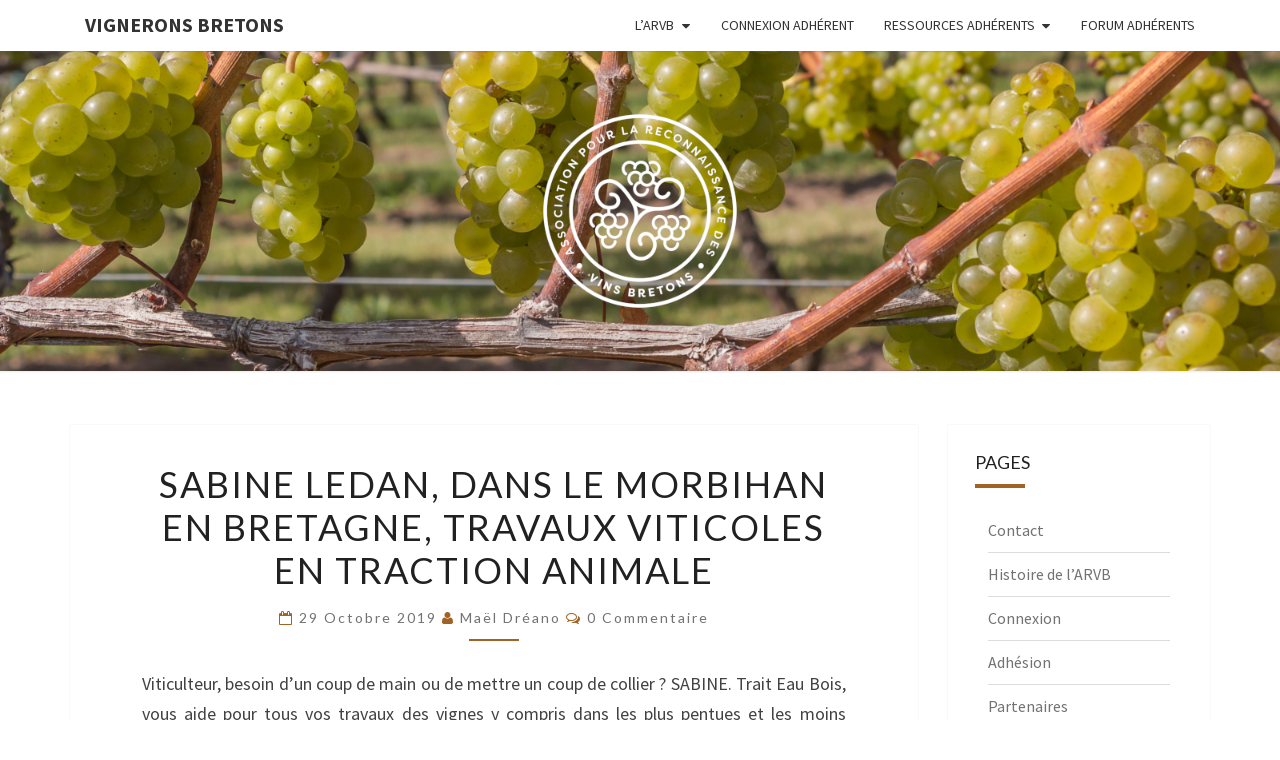

--- FILE ---
content_type: text/html; charset=UTF-8
request_url: https://vigneronsbretons.bzh/2019/10/29/sabine-ledan-dans-le-morbihan-en-bretagne-travaux-viticoles-en-traction-animale/
body_size: 14180
content:

<!DOCTYPE html>

<!--[if IE 8]>
<html id="ie8" lang="fr-FR">
<![endif]-->
<!--[if !(IE 8) ]><!-->
<html lang="fr-FR">
<!--<![endif]-->
<head>
<meta charset="UTF-8" />
<meta name="viewport" content="width=device-width" />
<link rel="profile" href="http://gmpg.org/xfn/11" />
<link rel="pingback" href="https://vigneronsbretons.bzh/xmlrpc.php" />
<title>Sabine LEDAN, dans le MORBIHAN en BRETAGNE, Travaux viticoles en traction animale &#8211; Vignerons Bretons</title>
<meta name='robots' content='max-image-preview:large' />
<link rel='dns-prefetch' href='//fonts.googleapis.com' />
<link rel="alternate" type="application/rss+xml" title="Vignerons Bretons &raquo; Flux" href="https://vigneronsbretons.bzh/feed/" />
<link rel="alternate" type="application/rss+xml" title="Vignerons Bretons &raquo; Flux des commentaires" href="https://vigneronsbretons.bzh/comments/feed/" />
<link rel="alternate" type="application/rss+xml" title="Vignerons Bretons &raquo; Sabine LEDAN, dans le MORBIHAN en BRETAGNE, Travaux viticoles en traction animale Flux des commentaires" href="https://vigneronsbretons.bzh/2019/10/29/sabine-ledan-dans-le-morbihan-en-bretagne-travaux-viticoles-en-traction-animale/feed/" />
<link rel="alternate" title="oEmbed (JSON)" type="application/json+oembed" href="https://vigneronsbretons.bzh/wp-json/oembed/1.0/embed?url=https%3A%2F%2Fvigneronsbretons.bzh%2F2019%2F10%2F29%2Fsabine-ledan-dans-le-morbihan-en-bretagne-travaux-viticoles-en-traction-animale%2F" />
<link rel="alternate" title="oEmbed (XML)" type="text/xml+oembed" href="https://vigneronsbretons.bzh/wp-json/oembed/1.0/embed?url=https%3A%2F%2Fvigneronsbretons.bzh%2F2019%2F10%2F29%2Fsabine-ledan-dans-le-morbihan-en-bretagne-travaux-viticoles-en-traction-animale%2F&#038;format=xml" />
<style id='wp-img-auto-sizes-contain-inline-css' type='text/css'>
img:is([sizes=auto i],[sizes^="auto," i]){contain-intrinsic-size:3000px 1500px}
/*# sourceURL=wp-img-auto-sizes-contain-inline-css */
</style>
<style id='wp-emoji-styles-inline-css' type='text/css'>

	img.wp-smiley, img.emoji {
		display: inline !important;
		border: none !important;
		box-shadow: none !important;
		height: 1em !important;
		width: 1em !important;
		margin: 0 0.07em !important;
		vertical-align: -0.1em !important;
		background: none !important;
		padding: 0 !important;
	}
/*# sourceURL=wp-emoji-styles-inline-css */
</style>
<link rel='stylesheet' id='wp-block-library-css' href='https://vigneronsbretons.bzh/wp-includes/css/dist/block-library/style.min.css?ver=6.9' type='text/css' media='all' />
<style id='wp-block-image-inline-css' type='text/css'>
.wp-block-image>a,.wp-block-image>figure>a{display:inline-block}.wp-block-image img{box-sizing:border-box;height:auto;max-width:100%;vertical-align:bottom}@media not (prefers-reduced-motion){.wp-block-image img.hide{visibility:hidden}.wp-block-image img.show{animation:show-content-image .4s}}.wp-block-image[style*=border-radius] img,.wp-block-image[style*=border-radius]>a{border-radius:inherit}.wp-block-image.has-custom-border img{box-sizing:border-box}.wp-block-image.aligncenter{text-align:center}.wp-block-image.alignfull>a,.wp-block-image.alignwide>a{width:100%}.wp-block-image.alignfull img,.wp-block-image.alignwide img{height:auto;width:100%}.wp-block-image .aligncenter,.wp-block-image .alignleft,.wp-block-image .alignright,.wp-block-image.aligncenter,.wp-block-image.alignleft,.wp-block-image.alignright{display:table}.wp-block-image .aligncenter>figcaption,.wp-block-image .alignleft>figcaption,.wp-block-image .alignright>figcaption,.wp-block-image.aligncenter>figcaption,.wp-block-image.alignleft>figcaption,.wp-block-image.alignright>figcaption{caption-side:bottom;display:table-caption}.wp-block-image .alignleft{float:left;margin:.5em 1em .5em 0}.wp-block-image .alignright{float:right;margin:.5em 0 .5em 1em}.wp-block-image .aligncenter{margin-left:auto;margin-right:auto}.wp-block-image :where(figcaption){margin-bottom:1em;margin-top:.5em}.wp-block-image.is-style-circle-mask img{border-radius:9999px}@supports ((-webkit-mask-image:none) or (mask-image:none)) or (-webkit-mask-image:none){.wp-block-image.is-style-circle-mask img{border-radius:0;-webkit-mask-image:url('data:image/svg+xml;utf8,<svg viewBox="0 0 100 100" xmlns="http://www.w3.org/2000/svg"><circle cx="50" cy="50" r="50"/></svg>');mask-image:url('data:image/svg+xml;utf8,<svg viewBox="0 0 100 100" xmlns="http://www.w3.org/2000/svg"><circle cx="50" cy="50" r="50"/></svg>');mask-mode:alpha;-webkit-mask-position:center;mask-position:center;-webkit-mask-repeat:no-repeat;mask-repeat:no-repeat;-webkit-mask-size:contain;mask-size:contain}}:root :where(.wp-block-image.is-style-rounded img,.wp-block-image .is-style-rounded img){border-radius:9999px}.wp-block-image figure{margin:0}.wp-lightbox-container{display:flex;flex-direction:column;position:relative}.wp-lightbox-container img{cursor:zoom-in}.wp-lightbox-container img:hover+button{opacity:1}.wp-lightbox-container button{align-items:center;backdrop-filter:blur(16px) saturate(180%);background-color:#5a5a5a40;border:none;border-radius:4px;cursor:zoom-in;display:flex;height:20px;justify-content:center;opacity:0;padding:0;position:absolute;right:16px;text-align:center;top:16px;width:20px;z-index:100}@media not (prefers-reduced-motion){.wp-lightbox-container button{transition:opacity .2s ease}}.wp-lightbox-container button:focus-visible{outline:3px auto #5a5a5a40;outline:3px auto -webkit-focus-ring-color;outline-offset:3px}.wp-lightbox-container button:hover{cursor:pointer;opacity:1}.wp-lightbox-container button:focus{opacity:1}.wp-lightbox-container button:focus,.wp-lightbox-container button:hover,.wp-lightbox-container button:not(:hover):not(:active):not(.has-background){background-color:#5a5a5a40;border:none}.wp-lightbox-overlay{box-sizing:border-box;cursor:zoom-out;height:100vh;left:0;overflow:hidden;position:fixed;top:0;visibility:hidden;width:100%;z-index:100000}.wp-lightbox-overlay .close-button{align-items:center;cursor:pointer;display:flex;justify-content:center;min-height:40px;min-width:40px;padding:0;position:absolute;right:calc(env(safe-area-inset-right) + 16px);top:calc(env(safe-area-inset-top) + 16px);z-index:5000000}.wp-lightbox-overlay .close-button:focus,.wp-lightbox-overlay .close-button:hover,.wp-lightbox-overlay .close-button:not(:hover):not(:active):not(.has-background){background:none;border:none}.wp-lightbox-overlay .lightbox-image-container{height:var(--wp--lightbox-container-height);left:50%;overflow:hidden;position:absolute;top:50%;transform:translate(-50%,-50%);transform-origin:top left;width:var(--wp--lightbox-container-width);z-index:9999999999}.wp-lightbox-overlay .wp-block-image{align-items:center;box-sizing:border-box;display:flex;height:100%;justify-content:center;margin:0;position:relative;transform-origin:0 0;width:100%;z-index:3000000}.wp-lightbox-overlay .wp-block-image img{height:var(--wp--lightbox-image-height);min-height:var(--wp--lightbox-image-height);min-width:var(--wp--lightbox-image-width);width:var(--wp--lightbox-image-width)}.wp-lightbox-overlay .wp-block-image figcaption{display:none}.wp-lightbox-overlay button{background:none;border:none}.wp-lightbox-overlay .scrim{background-color:#fff;height:100%;opacity:.9;position:absolute;width:100%;z-index:2000000}.wp-lightbox-overlay.active{visibility:visible}@media not (prefers-reduced-motion){.wp-lightbox-overlay.active{animation:turn-on-visibility .25s both}.wp-lightbox-overlay.active img{animation:turn-on-visibility .35s both}.wp-lightbox-overlay.show-closing-animation:not(.active){animation:turn-off-visibility .35s both}.wp-lightbox-overlay.show-closing-animation:not(.active) img{animation:turn-off-visibility .25s both}.wp-lightbox-overlay.zoom.active{animation:none;opacity:1;visibility:visible}.wp-lightbox-overlay.zoom.active .lightbox-image-container{animation:lightbox-zoom-in .4s}.wp-lightbox-overlay.zoom.active .lightbox-image-container img{animation:none}.wp-lightbox-overlay.zoom.active .scrim{animation:turn-on-visibility .4s forwards}.wp-lightbox-overlay.zoom.show-closing-animation:not(.active){animation:none}.wp-lightbox-overlay.zoom.show-closing-animation:not(.active) .lightbox-image-container{animation:lightbox-zoom-out .4s}.wp-lightbox-overlay.zoom.show-closing-animation:not(.active) .lightbox-image-container img{animation:none}.wp-lightbox-overlay.zoom.show-closing-animation:not(.active) .scrim{animation:turn-off-visibility .4s forwards}}@keyframes show-content-image{0%{visibility:hidden}99%{visibility:hidden}to{visibility:visible}}@keyframes turn-on-visibility{0%{opacity:0}to{opacity:1}}@keyframes turn-off-visibility{0%{opacity:1;visibility:visible}99%{opacity:0;visibility:visible}to{opacity:0;visibility:hidden}}@keyframes lightbox-zoom-in{0%{transform:translate(calc((-100vw + var(--wp--lightbox-scrollbar-width))/2 + var(--wp--lightbox-initial-left-position)),calc(-50vh + var(--wp--lightbox-initial-top-position))) scale(var(--wp--lightbox-scale))}to{transform:translate(-50%,-50%) scale(1)}}@keyframes lightbox-zoom-out{0%{transform:translate(-50%,-50%) scale(1);visibility:visible}99%{visibility:visible}to{transform:translate(calc((-100vw + var(--wp--lightbox-scrollbar-width))/2 + var(--wp--lightbox-initial-left-position)),calc(-50vh + var(--wp--lightbox-initial-top-position))) scale(var(--wp--lightbox-scale));visibility:hidden}}
/*# sourceURL=https://vigneronsbretons.bzh/wp-includes/blocks/image/style.min.css */
</style>
<style id='wp-block-paragraph-inline-css' type='text/css'>
.is-small-text{font-size:.875em}.is-regular-text{font-size:1em}.is-large-text{font-size:2.25em}.is-larger-text{font-size:3em}.has-drop-cap:not(:focus):first-letter{float:left;font-size:8.4em;font-style:normal;font-weight:100;line-height:.68;margin:.05em .1em 0 0;text-transform:uppercase}body.rtl .has-drop-cap:not(:focus):first-letter{float:none;margin-left:.1em}p.has-drop-cap.has-background{overflow:hidden}:root :where(p.has-background){padding:1.25em 2.375em}:where(p.has-text-color:not(.has-link-color)) a{color:inherit}p.has-text-align-left[style*="writing-mode:vertical-lr"],p.has-text-align-right[style*="writing-mode:vertical-rl"]{rotate:180deg}
/*# sourceURL=https://vigneronsbretons.bzh/wp-includes/blocks/paragraph/style.min.css */
</style>
<style id='global-styles-inline-css' type='text/css'>
:root{--wp--preset--aspect-ratio--square: 1;--wp--preset--aspect-ratio--4-3: 4/3;--wp--preset--aspect-ratio--3-4: 3/4;--wp--preset--aspect-ratio--3-2: 3/2;--wp--preset--aspect-ratio--2-3: 2/3;--wp--preset--aspect-ratio--16-9: 16/9;--wp--preset--aspect-ratio--9-16: 9/16;--wp--preset--color--black: #000000;--wp--preset--color--cyan-bluish-gray: #abb8c3;--wp--preset--color--white: #ffffff;--wp--preset--color--pale-pink: #f78da7;--wp--preset--color--vivid-red: #cf2e2e;--wp--preset--color--luminous-vivid-orange: #ff6900;--wp--preset--color--luminous-vivid-amber: #fcb900;--wp--preset--color--light-green-cyan: #7bdcb5;--wp--preset--color--vivid-green-cyan: #00d084;--wp--preset--color--pale-cyan-blue: #8ed1fc;--wp--preset--color--vivid-cyan-blue: #0693e3;--wp--preset--color--vivid-purple: #9b51e0;--wp--preset--gradient--vivid-cyan-blue-to-vivid-purple: linear-gradient(135deg,rgb(6,147,227) 0%,rgb(155,81,224) 100%);--wp--preset--gradient--light-green-cyan-to-vivid-green-cyan: linear-gradient(135deg,rgb(122,220,180) 0%,rgb(0,208,130) 100%);--wp--preset--gradient--luminous-vivid-amber-to-luminous-vivid-orange: linear-gradient(135deg,rgb(252,185,0) 0%,rgb(255,105,0) 100%);--wp--preset--gradient--luminous-vivid-orange-to-vivid-red: linear-gradient(135deg,rgb(255,105,0) 0%,rgb(207,46,46) 100%);--wp--preset--gradient--very-light-gray-to-cyan-bluish-gray: linear-gradient(135deg,rgb(238,238,238) 0%,rgb(169,184,195) 100%);--wp--preset--gradient--cool-to-warm-spectrum: linear-gradient(135deg,rgb(74,234,220) 0%,rgb(151,120,209) 20%,rgb(207,42,186) 40%,rgb(238,44,130) 60%,rgb(251,105,98) 80%,rgb(254,248,76) 100%);--wp--preset--gradient--blush-light-purple: linear-gradient(135deg,rgb(255,206,236) 0%,rgb(152,150,240) 100%);--wp--preset--gradient--blush-bordeaux: linear-gradient(135deg,rgb(254,205,165) 0%,rgb(254,45,45) 50%,rgb(107,0,62) 100%);--wp--preset--gradient--luminous-dusk: linear-gradient(135deg,rgb(255,203,112) 0%,rgb(199,81,192) 50%,rgb(65,88,208) 100%);--wp--preset--gradient--pale-ocean: linear-gradient(135deg,rgb(255,245,203) 0%,rgb(182,227,212) 50%,rgb(51,167,181) 100%);--wp--preset--gradient--electric-grass: linear-gradient(135deg,rgb(202,248,128) 0%,rgb(113,206,126) 100%);--wp--preset--gradient--midnight: linear-gradient(135deg,rgb(2,3,129) 0%,rgb(40,116,252) 100%);--wp--preset--font-size--small: 13px;--wp--preset--font-size--medium: 20px;--wp--preset--font-size--large: 36px;--wp--preset--font-size--x-large: 42px;--wp--preset--spacing--20: 0.44rem;--wp--preset--spacing--30: 0.67rem;--wp--preset--spacing--40: 1rem;--wp--preset--spacing--50: 1.5rem;--wp--preset--spacing--60: 2.25rem;--wp--preset--spacing--70: 3.38rem;--wp--preset--spacing--80: 5.06rem;--wp--preset--shadow--natural: 6px 6px 9px rgba(0, 0, 0, 0.2);--wp--preset--shadow--deep: 12px 12px 50px rgba(0, 0, 0, 0.4);--wp--preset--shadow--sharp: 6px 6px 0px rgba(0, 0, 0, 0.2);--wp--preset--shadow--outlined: 6px 6px 0px -3px rgb(255, 255, 255), 6px 6px rgb(0, 0, 0);--wp--preset--shadow--crisp: 6px 6px 0px rgb(0, 0, 0);}:where(.is-layout-flex){gap: 0.5em;}:where(.is-layout-grid){gap: 0.5em;}body .is-layout-flex{display: flex;}.is-layout-flex{flex-wrap: wrap;align-items: center;}.is-layout-flex > :is(*, div){margin: 0;}body .is-layout-grid{display: grid;}.is-layout-grid > :is(*, div){margin: 0;}:where(.wp-block-columns.is-layout-flex){gap: 2em;}:where(.wp-block-columns.is-layout-grid){gap: 2em;}:where(.wp-block-post-template.is-layout-flex){gap: 1.25em;}:where(.wp-block-post-template.is-layout-grid){gap: 1.25em;}.has-black-color{color: var(--wp--preset--color--black) !important;}.has-cyan-bluish-gray-color{color: var(--wp--preset--color--cyan-bluish-gray) !important;}.has-white-color{color: var(--wp--preset--color--white) !important;}.has-pale-pink-color{color: var(--wp--preset--color--pale-pink) !important;}.has-vivid-red-color{color: var(--wp--preset--color--vivid-red) !important;}.has-luminous-vivid-orange-color{color: var(--wp--preset--color--luminous-vivid-orange) !important;}.has-luminous-vivid-amber-color{color: var(--wp--preset--color--luminous-vivid-amber) !important;}.has-light-green-cyan-color{color: var(--wp--preset--color--light-green-cyan) !important;}.has-vivid-green-cyan-color{color: var(--wp--preset--color--vivid-green-cyan) !important;}.has-pale-cyan-blue-color{color: var(--wp--preset--color--pale-cyan-blue) !important;}.has-vivid-cyan-blue-color{color: var(--wp--preset--color--vivid-cyan-blue) !important;}.has-vivid-purple-color{color: var(--wp--preset--color--vivid-purple) !important;}.has-black-background-color{background-color: var(--wp--preset--color--black) !important;}.has-cyan-bluish-gray-background-color{background-color: var(--wp--preset--color--cyan-bluish-gray) !important;}.has-white-background-color{background-color: var(--wp--preset--color--white) !important;}.has-pale-pink-background-color{background-color: var(--wp--preset--color--pale-pink) !important;}.has-vivid-red-background-color{background-color: var(--wp--preset--color--vivid-red) !important;}.has-luminous-vivid-orange-background-color{background-color: var(--wp--preset--color--luminous-vivid-orange) !important;}.has-luminous-vivid-amber-background-color{background-color: var(--wp--preset--color--luminous-vivid-amber) !important;}.has-light-green-cyan-background-color{background-color: var(--wp--preset--color--light-green-cyan) !important;}.has-vivid-green-cyan-background-color{background-color: var(--wp--preset--color--vivid-green-cyan) !important;}.has-pale-cyan-blue-background-color{background-color: var(--wp--preset--color--pale-cyan-blue) !important;}.has-vivid-cyan-blue-background-color{background-color: var(--wp--preset--color--vivid-cyan-blue) !important;}.has-vivid-purple-background-color{background-color: var(--wp--preset--color--vivid-purple) !important;}.has-black-border-color{border-color: var(--wp--preset--color--black) !important;}.has-cyan-bluish-gray-border-color{border-color: var(--wp--preset--color--cyan-bluish-gray) !important;}.has-white-border-color{border-color: var(--wp--preset--color--white) !important;}.has-pale-pink-border-color{border-color: var(--wp--preset--color--pale-pink) !important;}.has-vivid-red-border-color{border-color: var(--wp--preset--color--vivid-red) !important;}.has-luminous-vivid-orange-border-color{border-color: var(--wp--preset--color--luminous-vivid-orange) !important;}.has-luminous-vivid-amber-border-color{border-color: var(--wp--preset--color--luminous-vivid-amber) !important;}.has-light-green-cyan-border-color{border-color: var(--wp--preset--color--light-green-cyan) !important;}.has-vivid-green-cyan-border-color{border-color: var(--wp--preset--color--vivid-green-cyan) !important;}.has-pale-cyan-blue-border-color{border-color: var(--wp--preset--color--pale-cyan-blue) !important;}.has-vivid-cyan-blue-border-color{border-color: var(--wp--preset--color--vivid-cyan-blue) !important;}.has-vivid-purple-border-color{border-color: var(--wp--preset--color--vivid-purple) !important;}.has-vivid-cyan-blue-to-vivid-purple-gradient-background{background: var(--wp--preset--gradient--vivid-cyan-blue-to-vivid-purple) !important;}.has-light-green-cyan-to-vivid-green-cyan-gradient-background{background: var(--wp--preset--gradient--light-green-cyan-to-vivid-green-cyan) !important;}.has-luminous-vivid-amber-to-luminous-vivid-orange-gradient-background{background: var(--wp--preset--gradient--luminous-vivid-amber-to-luminous-vivid-orange) !important;}.has-luminous-vivid-orange-to-vivid-red-gradient-background{background: var(--wp--preset--gradient--luminous-vivid-orange-to-vivid-red) !important;}.has-very-light-gray-to-cyan-bluish-gray-gradient-background{background: var(--wp--preset--gradient--very-light-gray-to-cyan-bluish-gray) !important;}.has-cool-to-warm-spectrum-gradient-background{background: var(--wp--preset--gradient--cool-to-warm-spectrum) !important;}.has-blush-light-purple-gradient-background{background: var(--wp--preset--gradient--blush-light-purple) !important;}.has-blush-bordeaux-gradient-background{background: var(--wp--preset--gradient--blush-bordeaux) !important;}.has-luminous-dusk-gradient-background{background: var(--wp--preset--gradient--luminous-dusk) !important;}.has-pale-ocean-gradient-background{background: var(--wp--preset--gradient--pale-ocean) !important;}.has-electric-grass-gradient-background{background: var(--wp--preset--gradient--electric-grass) !important;}.has-midnight-gradient-background{background: var(--wp--preset--gradient--midnight) !important;}.has-small-font-size{font-size: var(--wp--preset--font-size--small) !important;}.has-medium-font-size{font-size: var(--wp--preset--font-size--medium) !important;}.has-large-font-size{font-size: var(--wp--preset--font-size--large) !important;}.has-x-large-font-size{font-size: var(--wp--preset--font-size--x-large) !important;}
/*# sourceURL=global-styles-inline-css */
</style>

<style id='classic-theme-styles-inline-css' type='text/css'>
/*! This file is auto-generated */
.wp-block-button__link{color:#fff;background-color:#32373c;border-radius:9999px;box-shadow:none;text-decoration:none;padding:calc(.667em + 2px) calc(1.333em + 2px);font-size:1.125em}.wp-block-file__button{background:#32373c;color:#fff;text-decoration:none}
/*# sourceURL=/wp-includes/css/classic-themes.min.css */
</style>
<link rel='stylesheet' id='bbp-default-css' href='https://vigneronsbretons.bzh/wp-content/plugins/bbpress/templates/default/css/bbpress.min.css?ver=2.6.14' type='text/css' media='all' />
<link rel='stylesheet' id='contact-form-7-css' href='https://vigneronsbretons.bzh/wp-content/plugins/contact-form-7/includes/css/styles.css?ver=6.1' type='text/css' media='all' />
<link rel='stylesheet' id='hm_bbpui-css' href='https://vigneronsbretons.bzh/wp-content/plugins/image-upload-for-bbpress/css/bbp-image-upload.css?ver=1.1.21' type='text/css' media='all' />
<link rel='stylesheet' id='ppress-frontend-css' href='https://vigneronsbretons.bzh/wp-content/plugins/wp-user-avatar/assets/css/frontend.min.css?ver=4.16.3' type='text/css' media='all' />
<link rel='stylesheet' id='ppress-flatpickr-css' href='https://vigneronsbretons.bzh/wp-content/plugins/wp-user-avatar/assets/flatpickr/flatpickr.min.css?ver=4.16.3' type='text/css' media='all' />
<link rel='stylesheet' id='ppress-select2-css' href='https://vigneronsbretons.bzh/wp-content/plugins/wp-user-avatar/assets/select2/select2.min.css?ver=6.9' type='text/css' media='all' />
<link rel='stylesheet' id='bsp-css' href='https://vigneronsbretons.bzh/wp-content/plugins/bbp-style-pack/css/bspstyle.css?ver=1753633324' type='text/css' media='screen' />
<link rel='stylesheet' id='dashicons-css' href='https://vigneronsbretons.bzh/wp-includes/css/dashicons.min.css?ver=6.9' type='text/css' media='all' />
<link rel='stylesheet' id='bootstrap-css' href='https://vigneronsbretons.bzh/wp-content/themes/nisarg/css/bootstrap.css?ver=6.9' type='text/css' media='all' />
<link rel='stylesheet' id='font-awesome-css' href='https://vigneronsbretons.bzh/wp-content/themes/nisarg/font-awesome/css/font-awesome.min.css?ver=6.9' type='text/css' media='all' />
<link rel='stylesheet' id='nisarg-style-css' href='https://vigneronsbretons.bzh/wp-content/themes/nisarg/style.css?ver=6.9' type='text/css' media='all' />
<style id='nisarg-style-inline-css' type='text/css'>
	/* Color Scheme */

	/* Accent Color */

	a:active,
	a:hover,
	a:focus {
	    color: #a06323;
	}

	.main-navigation .primary-menu > li > a:hover, .main-navigation .primary-menu > li > a:focus {
		color: #a06323;
	}
	
	.main-navigation .primary-menu .sub-menu .current_page_item > a,
	.main-navigation .primary-menu .sub-menu .current-menu-item > a {
		color: #a06323;
	}
	.main-navigation .primary-menu .sub-menu .current_page_item > a:hover,
	.main-navigation .primary-menu .sub-menu .current_page_item > a:focus,
	.main-navigation .primary-menu .sub-menu .current-menu-item > a:hover,
	.main-navigation .primary-menu .sub-menu .current-menu-item > a:focus {
		background-color: #fff;
		color: #a06323;
	}
	.dropdown-toggle:hover,
	.dropdown-toggle:focus {
		color: #a06323;
	}
	.pagination .current,
	.dark .pagination .current {
		background-color: #a06323;
		border: 1px solid #a06323;
	}
	blockquote {
		border-color: #a06323;
	}
	@media (min-width: 768px){
		.main-navigation .primary-menu > .current_page_item > a,
		.main-navigation .primary-menu > .current_page_item > a:hover,
		.main-navigation .primary-menu > .current_page_item > a:focus,
		.main-navigation .primary-menu > .current-menu-item > a,
		.main-navigation .primary-menu > .current-menu-item > a:hover,
		.main-navigation .primary-menu > .current-menu-item > a:focus,
		.main-navigation .primary-menu > .current_page_ancestor > a,
		.main-navigation .primary-menu > .current_page_ancestor > a:hover,
		.main-navigation .primary-menu > .current_page_ancestor > a:focus,
		.main-navigation .primary-menu > .current-menu-ancestor > a,
		.main-navigation .primary-menu > .current-menu-ancestor > a:hover,
		.main-navigation .primary-menu > .current-menu-ancestor > a:focus {
			border-top: 4px solid #a06323;
		}
		.main-navigation ul ul a:hover,
		.main-navigation ul ul a.focus {
			color: #fff;
			background-color: #a06323;
		}
	}

	.main-navigation .primary-menu > .open > a, .main-navigation .primary-menu > .open > a:hover, .main-navigation .primary-menu > .open > a:focus {
		color: #a06323;
	}

	.main-navigation .primary-menu > li > .sub-menu  li > a:hover,
	.main-navigation .primary-menu > li > .sub-menu  li > a:focus {
		color: #fff;
		background-color: #a06323;
	}

	@media (max-width: 767px) {
		.main-navigation .primary-menu .open .sub-menu > li > a:hover {
			color: #fff;
			background-color: #a06323;
		}
	}

	.sticky-post{
		color: #fff;
	    background: #a06323; 
	}
	
	.entry-title a:hover,
	.entry-title a:focus{
	    color: #a06323;
	}

	.entry-header .entry-meta::after{
	    background: #a06323;
	}

	.fa {
		color: #a06323;
	}

	.btn-default{
		border-bottom: 1px solid #a06323;
	}

	.btn-default:hover, .btn-default:focus{
	    border-bottom: 1px solid #a06323;
	    background-color: #a06323;
	}

	.nav-previous:hover, .nav-next:hover{
	    border: 1px solid #a06323;
	    background-color: #a06323;
	}

	.next-post a:hover,.prev-post a:hover{
	    color: #a06323;
	}

	.posts-navigation .next-post a:hover .fa, .posts-navigation .prev-post a:hover .fa{
	    color: #a06323;
	}


	#secondary .widget-title::after{
		position: absolute;
	    width: 50px;
	    display: block;
	    height: 4px;    
	    bottom: -15px;
		background-color: #a06323;
	    content: "";
	}

	#secondary .widget a:hover,
	#secondary .widget a:focus,
	.dark #secondary .widget #recentcomments a:hover,
	.dark #secondary .widget #recentcomments a:focus {
		color: #a06323;
	}

	#secondary .widget_calendar tbody a {
		color: #fff;
		padding: 0.2em;
	    background-color: #a06323;
	}

	#secondary .widget_calendar tbody a:hover{
		color: #fff;
	    padding: 0.2em;
	    background-color: #a06323;  
	}	

	.dark .comment-respond #submit,
	.dark .main-navigation .menu-toggle:hover, 
	.dark .main-navigation .menu-toggle:focus,
	.dark html input[type="button"], 
	.dark input[type="reset"], 
	.dark input[type="submit"] {
		background: #a06323;
		color: #fff;
	}
	
	.dark a {
		color: #a06323;
	}

/*# sourceURL=nisarg-style-inline-css */
</style>
<link rel='stylesheet' id='nisarg-google-fonts-css' href='https://fonts.googleapis.com/css?family=Source+Sans+Pro%3A400%2C700%7CLato%3A400&#038;display=swap' type='text/css' media='all' />
<link rel='stylesheet' id='gdatt-attachments-css' href='https://vigneronsbretons.bzh/wp-content/plugins/gd-bbpress-attachments/css/front.min.css?ver=4.9_b2800_free' type='text/css' media='all' />
<script type="text/javascript" src="https://vigneronsbretons.bzh/wp-includes/js/jquery/jquery.min.js?ver=3.7.1" id="jquery-core-js"></script>
<script type="text/javascript" src="https://vigneronsbretons.bzh/wp-includes/js/jquery/jquery-migrate.min.js?ver=3.4.1" id="jquery-migrate-js"></script>
<script type="text/javascript" src="https://vigneronsbretons.bzh/wp-content/plugins/wp-user-avatar/assets/flatpickr/flatpickr.min.js?ver=4.16.3" id="ppress-flatpickr-js"></script>
<script type="text/javascript" src="https://vigneronsbretons.bzh/wp-content/plugins/wp-user-avatar/assets/select2/select2.min.js?ver=4.16.3" id="ppress-select2-js"></script>
<link rel="https://api.w.org/" href="https://vigneronsbretons.bzh/wp-json/" /><link rel="alternate" title="JSON" type="application/json" href="https://vigneronsbretons.bzh/wp-json/wp/v2/posts/58" /><link rel="EditURI" type="application/rsd+xml" title="RSD" href="https://vigneronsbretons.bzh/xmlrpc.php?rsd" />
<meta name="generator" content="WordPress 6.9" />
<link rel="canonical" href="https://vigneronsbretons.bzh/2019/10/29/sabine-ledan-dans-le-morbihan-en-bretagne-travaux-viticoles-en-traction-animale/" />
<link rel='shortlink' href='https://vigneronsbretons.bzh/?p=58' />
<!-- Analytics by WP Statistics - https://wp-statistics.com -->

<style type="text/css">
        .site-header { background: ; }
</style>


	<style type="text/css">
		body,
		button,
		input,
		select,
		textarea {
		    font-family:  'Source Sans Pro',-apple-system,BlinkMacSystemFont,"Segoe UI",Roboto,Oxygen-Sans,Ubuntu,Cantarell,"Helvetica Neue",sans-serif;
		    font-weight: 400;
		    font-style: normal; 
		}
		h1,h2,h3,h4,h5,h6 {
	    	font-family: 'Lato',-apple-system,BlinkMacSystemFont,"Segoe UI",Roboto,Oxygen-Sans,Ubuntu,Cantarell,"Helvetica Neue",sans-serif;
	    	font-weight: 400;
	    	font-style: normal;
	    }
	    .navbar-brand,
	    #site-navigation.main-navigation ul {
	    	font-family: 'Source Sans Pro',-apple-system,BlinkMacSystemFont,"Segoe UI",Roboto,Oxygen-Sans,Ubuntu,Cantarell,"Helvetica Neue",sans-serif;
	    }
	    #site-navigation.main-navigation ul {
	    	font-weight: 400;
	    	font-style: normal;
	    }
	</style>

			<style type="text/css" id="nisarg-header-css">
					.site-header {
				background: url(https://vigneronsbretons.bzh/wp-content/uploads/2023/03/banner_header_1600x400p_arvb_2023_4.png) no-repeat scroll top;
				background-size: cover;
			}
			@media (min-width: 320px) and (max-width: 359px ) {
				.site-header {
					height: 80px;
				}
			}
			@media (min-width: 360px) and (max-width: 767px ) {
				.site-header {
					height: 90px;
				}
			}
			@media (min-width: 768px) and (max-width: 979px ) {
				.site-header {
					height: 192px;
				}
			}
			@media (min-width: 980px) and (max-width: 1279px ){
				.site-header {
					height: 245px;
				}
			}
			@media (min-width: 1280px) and (max-width: 1365px ){
				.site-header {
					height: 320px;
				}
			}
			@media (min-width: 1366px) and (max-width: 1439px ){
				.site-header {
					height: 341px;
				}
			}
			@media (min-width: 1440px) and (max-width: 1599px ) {
				.site-header {
					height: 360px;
				}
			}
			@media (min-width: 1600px) and (max-width: 1919px ) {
				.site-header {
					height: 400px;
				}
			}
			@media (min-width: 1920px) and (max-width: 2559px ) {
				.site-header {
					height: 480px;
				}
			}
			@media (min-width: 2560px)  and (max-width: 2879px ) {
				.site-header {
					height: 640px;
				}
			}
			@media (min-width: 2880px) {
				.site-header {
					height: 720px;
				}
			}
			.site-header{
				-webkit-box-shadow: 0px 0px 2px 1px rgba(182,182,182,0.3);
		    	-moz-box-shadow: 0px 0px 2px 1px rgba(182,182,182,0.3);
		    	-o-box-shadow: 0px 0px 2px 1px rgba(182,182,182,0.3);
		    	box-shadow: 0px 0px 2px 1px rgba(182,182,182,0.3);
			}
					.site-title,
			.site-description {
				position: absolute;
				clip: rect(1px 1px 1px 1px); /* IE7 */
				clip: rect(1px, 1px, 1px, 1px);
			}
					.site-title,
			.site-description,
			.dark .site-title,
			.dark .site-description {
				color: #blank;
			}
			.site-title::after{
				background: #blank;
				content:"";
			}
		</style>
		<style type="text/css" id="custom-background-css">
body.custom-background { background-color: #ffffff; }
</style>
	<link rel="icon" href="https://vigneronsbretons.bzh/wp-content/uploads/2023/03/cropped-arvb_blason_couleur_CMJN_512p-32x32.png" sizes="32x32" />
<link rel="icon" href="https://vigneronsbretons.bzh/wp-content/uploads/2023/03/cropped-arvb_blason_couleur_CMJN_512p-192x192.png" sizes="192x192" />
<link rel="apple-touch-icon" href="https://vigneronsbretons.bzh/wp-content/uploads/2023/03/cropped-arvb_blason_couleur_CMJN_512p-180x180.png" />
<meta name="msapplication-TileImage" content="https://vigneronsbretons.bzh/wp-content/uploads/2023/03/cropped-arvb_blason_couleur_CMJN_512p-270x270.png" />
</head>
<body class="wp-singular post-template-default single single-post postid-58 single-format-standard custom-background wp-theme-nisarg light group-blog">

<script type="text/javascript" id="bbp-swap-no-js-body-class">
	document.body.className = document.body.className.replace( 'bbp-no-js', 'bbp-js' );
</script>

<div id="page" class="hfeed site">
<header id="masthead"  role="banner">
	<nav id="site-navigation" class="main-navigation navbar-fixed-top navbar-left" role="navigation">
		<!-- Brand and toggle get grouped for better mobile display -->
		<div class="container" id="navigation_menu">
			<div class="navbar-header">
									<button type="button" class="menu-toggle" data-toggle="collapse" data-target=".navbar-ex1-collapse">
						<span class="sr-only">Toggle navigation</span>
						<span class="icon-bar"></span> 
						<span class="icon-bar"></span>
						<span class="icon-bar"></span>
					</button>
									<a class="navbar-brand" href="https://vigneronsbretons.bzh/">Vignerons Bretons</a>
			</div><!-- .navbar-header -->
			<div class="collapse navbar-collapse navbar-ex1-collapse"><ul id="menu-menu" class="primary-menu"><li id="menu-item-446" class="menu-item menu-item-type-custom menu-item-object-custom menu-item-has-children menu-item-446"><a href="https://vigneronsbretons.bzh/histoire-de-larvb/">l&rsquo;ARVB</a>
<ul class="sub-menu">
	<li id="menu-item-94" class="menu-item menu-item-type-post_type menu-item-object-page menu-item-94"><a href="https://vigneronsbretons.bzh/histoire-de-larvb/">Histoire de l’ARVB</a></li>
	<li id="menu-item-471" class="menu-item menu-item-type-post_type menu-item-object-post menu-item-471"><a href="https://vigneronsbretons.bzh/2020/06/13/cartes-des-vignes-bretonnes/">Cartes des vignes bretonnes</a></li>
	<li id="menu-item-459" class="menu-item menu-item-type-post_type menu-item-object-post menu-item-459"><a href="https://vigneronsbretons.bzh/2020/08/17/membres-du-ca-de-larvb/">Membres du CA de l’ARVB</a></li>
	<li id="menu-item-445" class="menu-item menu-item-type-post_type menu-item-object-page menu-item-445"><a href="https://vigneronsbretons.bzh/adhesion/">Adhérer</a></li>
	<li id="menu-item-93" class="menu-item menu-item-type-post_type menu-item-object-page menu-item-93"><a href="https://vigneronsbretons.bzh/contact/">Contact</a></li>
</ul>
</li>
<li id="menu-item-444" class="menu-item menu-item-type-custom menu-item-object-custom menu-item-444"><a href="https://vigneronsbretons.bzh/connexion/">Connexion adhérent</a></li>
<li id="menu-item-447" class="menu-item menu-item-type-custom menu-item-object-custom menu-item-home menu-item-has-children menu-item-447"><a href="https://vigneronsbretons.bzh/">Ressources Adhérents</a>
<ul class="sub-menu">
	<li id="menu-item-458" class="menu-item menu-item-type-custom menu-item-object-custom menu-item-458"><a href="https://vigneronsbretons.bzh/forums/forum/forum-arvb-prive/">Forum Adhérents</a></li>
	<li id="menu-item-449" class="menu-item menu-item-type-taxonomy menu-item-object-category menu-item-449"><a href="https://vigneronsbretons.bzh/category/administratif/demarches-administratives-reglementation/">Démarches administratives &amp; réglementation</a></li>
	<li id="menu-item-448" class="menu-item menu-item-type-taxonomy menu-item-object-category menu-item-has-children menu-item-448"><a href="https://vigneronsbretons.bzh/category/conduite-de-la-vigne/">Conduite de la vigne</a>
	<ul class="sub-menu">
		<li id="menu-item-490" class="menu-item menu-item-type-taxonomy menu-item-object-category menu-item-490"><a href="https://vigneronsbretons.bzh/category/conduite-de-la-vigne/le-choix-des-cepages/">Le choix des cépages</a></li>
		<li id="menu-item-456" class="menu-item menu-item-type-taxonomy menu-item-object-category menu-item-has-children menu-item-456"><a href="https://vigneronsbretons.bzh/category/conduite-de-la-vigne/la-plantation/">La plantation</a>
		<ul class="sub-menu">
			<li id="menu-item-455" class="menu-item menu-item-type-taxonomy menu-item-object-category menu-item-455"><a href="https://vigneronsbretons.bzh/category/conduite-de-la-vigne/la-croissance/">La croissance</a></li>
		</ul>
</li>
		<li id="menu-item-454" class="menu-item menu-item-type-taxonomy menu-item-object-category menu-item-454"><a href="https://vigneronsbretons.bzh/category/conduite-de-la-vigne/climatologie/">Climatologie</a></li>
	</ul>
</li>
	<li id="menu-item-453" class="menu-item menu-item-type-taxonomy menu-item-object-category menu-item-453"><a href="https://vigneronsbretons.bzh/category/le-travail-au-chai/">Le travail au chai</a></li>
	<li id="menu-item-450" class="menu-item menu-item-type-taxonomy menu-item-object-category menu-item-450"><a href="https://vigneronsbretons.bzh/category/fournisseurs-conseilles/">Fournisseurs conseillés</a></li>
	<li id="menu-item-452" class="menu-item menu-item-type-taxonomy menu-item-object-category menu-item-452"><a href="https://vigneronsbretons.bzh/category/la-vie-de-nos-vignobles/">La vie de nos vignobles</a></li>
	<li id="menu-item-451" class="menu-item menu-item-type-taxonomy menu-item-object-category menu-item-451"><a href="https://vigneronsbretons.bzh/category/revue-de-presse-bibliographie/">Revue de presse – Bibliographie</a></li>
</ul>
</li>
<li id="menu-item-1171" class="menu-item menu-item-type-custom menu-item-object-custom menu-item-1171"><a href="https://vigneronsbretons.bzh/forums/forum/forum-arvb-prive/">Forum adhérents</a></li>
</ul></div>		</div><!--#container-->
	</nav>
	<div id="cc_spacer"></div><!-- used to clear fixed navigation by the themes js -->  
	<div class="site-header">
		<div class="site-branding">
			<a class="home-link" href="https://vigneronsbretons.bzh/" title="Vignerons Bretons" rel="home">
				<h1 class="site-title">Vignerons Bretons</h1>
				<h2 class="site-description">Le site de l&#039;Association pour la Reconnaissance des Vins Bretons</h2>
			</a>
		</div><!--.site-branding-->
	</div><!--.site-header-->
</header>
<div id="content" class="site-content">

	<div class="container">
		<div class="row">
			<div id="primary" class="col-md-9 content-area">
				<main id="main" role="main">

									
<article id="post-58"  class="post-content post-58 post type-post status-publish format-standard hentry category-non-classe">

	
	
	<header class="entry-header">
		<span class="screen-reader-text">Sabine LEDAN, dans le MORBIHAN en BRETAGNE, Travaux viticoles en traction animale</span>
					<h1 class="entry-title">Sabine LEDAN, dans le MORBIHAN en BRETAGNE, Travaux viticoles en traction animale</h1>
		
				<div class="entry-meta">
			<h5 class="entry-date"><i class="fa fa-calendar-o"></i> <a href="https://vigneronsbretons.bzh/2019/10/29/sabine-ledan-dans-le-morbihan-en-bretagne-travaux-viticoles-en-traction-animale/" title="20 h 21 min" rel="bookmark"><time class="entry-date" datetime="2019-10-29T20:21:00+01:00" pubdate>29 octobre 2019 </time></a><span class="byline"><span class="sep"></span><i class="fa fa-user"></i>
<span class="author vcard"><a class="url fn n" href="https://vigneronsbretons.bzh/author/maeldre/" title="Voir tous les articles de  Maël Dréano" rel="author">Maël Dréano</a></span></span> <i class="fa fa-comments-o"></i><span class="screen-reader-text">Commentaires </span> <a href="https://vigneronsbretons.bzh/2019/10/29/sabine-ledan-dans-le-morbihan-en-bretagne-travaux-viticoles-en-traction-animale/#respond" class="comments-link" >0 Commentaire</a></h5>
		</div><!-- .entry-meta -->
			</header><!-- .entry-header -->

			<div class="entry-content">
				
<p>Viticulteur, besoin d&rsquo;un coup de main ou de mettre un coup de collier ? SABINE. Trait Eau Bois, vous aide pour tous vos travaux des vignes y compris dans les plus pentues et les moins accessibles, et dans le respect des sols.</p>



<figure class="wp-block-image size-large"><img fetchpriority="high" decoding="async" width="1024" height="774" src="https://vigneronsbretons.bzh/wp-content/uploads/2020/04/ob_a9ad60_sabineledan.PNG-1024x774.jpeg" alt="" class="wp-image-59" srcset="https://vigneronsbretons.bzh/wp-content/uploads/2020/04/ob_a9ad60_sabineledan.PNG-1024x774.jpeg 1024w, https://vigneronsbretons.bzh/wp-content/uploads/2020/04/ob_a9ad60_sabineledan.PNG-300x227.jpeg 300w, https://vigneronsbretons.bzh/wp-content/uploads/2020/04/ob_a9ad60_sabineledan.PNG-768x581.jpeg 768w, https://vigneronsbretons.bzh/wp-content/uploads/2020/04/ob_a9ad60_sabineledan.PNG-357x270.jpeg 357w, https://vigneronsbretons.bzh/wp-content/uploads/2020/04/ob_a9ad60_sabineledan.PNG.jpeg 1079w" sizes="(max-width: 1024px) 100vw, 1024px" /></figure>



<p>L&rsquo;utilisation du cheval de trait est particulièrement efficace dans les vignes où l&rsquo;accès n&rsquo;est pas toujours aisé.</p>



<p>Travail du sol par traction animale</p>



<p>Pas de tassement du sol, permet une meilleure aération du sol, augmentation de la perméabilité, respect de l&rsquo;environnement</p>



<p><strong>Pour en savoir plus et savourer les images et vidéos suivez le lien :</strong></p>



<p class="has-text-align-center"><a href="http://www.traiteaubois.fr/">http://www.traiteaubois.fr/</a></p>

							</div><!-- .entry-content -->

	<footer class="entry-footer">
		<hr><div class="row"><div class="col-md-6 cattegories"><span class="cat-links"><i class="fa fa-folder-open"></i>
		 <a href="https://vigneronsbretons.bzh/category/non-classe/" rel="category tag">Non classé</a></span></div></div>	</footer><!-- .entry-footer -->
</article><!-- #post-## -->
				</main><!-- #main -->
				<div class="post-navigation">
						<nav class="navigation" role="navigation">
		<h2 class="screen-reader-text">Navigation d&#039;article</h2>
		<div class="nav-links">
			<div class="row">

			<!-- Get Previous Post -->
			
							<div class="col-md-6 prev-post">
					<a class="" href="https://vigneronsbretons.bzh/2019/10/08/samedi-16-novembre-a-st-suliac-35-a-la-rencontre-des-viticulteurs-bretons-dhier-daujourdhui-et-de-demain/">
						<span class="next-prev-text">
							<i class="fa fa-angle-left"></i>Précédent						</span><br>
						Samedi 16 NOVEMBRE à ST SULIAC- 35 &#8211; A LA RENCONTRE DES VITICULTEURS BRETONS D&rsquo;HIER, D&rsquo;AUJOURD&rsquo;HUI ET DE DEMAIN					</a>
				</div>
			
			<!-- Get Next Post -->
			
							<div class="col-md-6 next-post">
					<a class="" href="https://vigneronsbretons.bzh/2020/04/12/bonjour-tout-le-monde/">
						<span class="next-prev-text">
							Suivant<i class="fa fa-angle-right"></i>
						</span><br>
						Bonjour à toutes et tous					</a>
				</div>
						
			</div><!-- row -->
		</div><!-- .nav-links -->
	</nav><!-- .navigation-->
					</div>
				<div class="post-comments">
					
<div id="comments" class="comments-area">

			<div id="respond" class="comment-respond">
		<h3 id="reply-title" class="comment-reply-title">Laisser un commentaire <small><a rel="nofollow" id="cancel-comment-reply-link" href="/2019/10/29/sabine-ledan-dans-le-morbihan-en-bretagne-travaux-viticoles-en-traction-animale/#respond" style="display:none;">Annuler la réponse</a></small></h3><p class="must-log-in">Vous devez <a href="https://vigneronsbretons.bzh/wp-login.php?redirect_to=https%3A%2F%2Fvigneronsbretons.bzh%2F2019%2F10%2F29%2Fsabine-ledan-dans-le-morbihan-en-bretagne-travaux-viticoles-en-traction-animale%2F">vous connecter</a> pour publier un commentaire.</p>	</div><!-- #respond -->
	</div><!-- #comments -->
				</div>
							</div><!-- #primary -->
			<div id="secondary" class="col-md-3 sidebar widget-area" role="complementary">
		<aside id="pages-2" class="widget widget_pages"><h4 class="widget-title">Pages</h4>
			<ul>
				<li class="page_item page-item-51"><a href="https://vigneronsbretons.bzh/contact/">Contact</a></li>
<li class="page_item page-item-69"><a href="https://vigneronsbretons.bzh/histoire-de-larvb/">Histoire de l&rsquo;ARVB</a></li>
<li class="page_item page-item-75"><a href="https://vigneronsbretons.bzh/connexion/">Connexion</a></li>
<li class="page_item page-item-141"><a href="https://vigneronsbretons.bzh/adhesion/">Adhésion</a></li>
<li class="page_item page-item-1033"><a href="https://vigneronsbretons.bzh/partenaires/">Partenaires</a></li>
			</ul>

			</aside>
		<aside id="recent-posts-2" class="widget widget_recent_entries">
		<h4 class="widget-title">Articles récents</h4>
		<ul>
											<li>
					<a href="https://vigneronsbretons.bzh/2026/01/14/appel-a-participation-experimentation-de-greffages/">Appel à participation : « Expérimentation de greffages »</a>
									</li>
											<li>
					<a href="https://vigneronsbretons.bzh/2026/01/14/conference-en-ligne-tendances-de-consommation-des-vins-selon-les-ages-en-france/">Conférence en ligne « Tendances de consommation des vins selon les âges en France »</a>
									</li>
											<li>
					<a href="https://vigneronsbretons.bzh/2026/01/12/besoins-en-formation-taille-de-la-vigne/">Besoins en formation « taille de la vigne »</a>
									</li>
											<li>
					<a href="https://vigneronsbretons.bzh/2026/01/12/adhesion-a-larvb-rappel-de-cotisations/">Adhésion à l&rsquo;ARVB : Rappel de cotisations</a>
									</li>
											<li>
					<a href="https://vigneronsbretons.bzh/2026/01/12/initiation-a-la-degustation-le-31-janvier-inscriptions-ouvertes/">INITIATION A LA DEGUSTATION LE 31 JANVIER: Inscriptions ouvertes !</a>
									</li>
					</ul>

		</aside><aside id="search-2" class="widget widget_search">
<form role="search" method="get" class="search-form" action="https://vigneronsbretons.bzh/">
	<label>
		<span class="screen-reader-text">Rechercher :</span>
		<input type="search" class="search-field" placeholder="Recherche&hellip;" value="" name="s" title="Rechercher :" /> 
	</label>
	<button type="submit" class="search-submit"><span class="screen-reader-text">Recherche</span></button>
</form>
</aside><aside id="calendar-2" class="widget widget_calendar"><h4 class="widget-title">Articles</h4><div id="calendar_wrap" class="calendar_wrap"><table id="wp-calendar" class="wp-calendar-table">
	<caption>octobre 2019</caption>
	<thead>
	<tr>
		<th scope="col" aria-label="lundi">L</th>
		<th scope="col" aria-label="mardi">M</th>
		<th scope="col" aria-label="mercredi">M</th>
		<th scope="col" aria-label="jeudi">J</th>
		<th scope="col" aria-label="vendredi">V</th>
		<th scope="col" aria-label="samedi">S</th>
		<th scope="col" aria-label="dimanche">D</th>
	</tr>
	</thead>
	<tbody>
	<tr>
		<td colspan="1" class="pad">&nbsp;</td><td>1</td><td>2</td><td>3</td><td>4</td><td>5</td><td>6</td>
	</tr>
	<tr>
		<td>7</td><td><a href="https://vigneronsbretons.bzh/2019/10/08/" aria-label="Publications publiées sur 8 October 2019">8</a></td><td>9</td><td>10</td><td>11</td><td>12</td><td>13</td>
	</tr>
	<tr>
		<td>14</td><td>15</td><td>16</td><td>17</td><td>18</td><td>19</td><td>20</td>
	</tr>
	<tr>
		<td>21</td><td>22</td><td>23</td><td>24</td><td>25</td><td>26</td><td>27</td>
	</tr>
	<tr>
		<td>28</td><td><a href="https://vigneronsbretons.bzh/2019/10/29/" aria-label="Publications publiées sur 29 October 2019">29</a></td><td>30</td><td>31</td>
		<td class="pad" colspan="3">&nbsp;</td>
	</tr>
	</tbody>
	</table><nav aria-label="Mois précédents et suivants" class="wp-calendar-nav">
		<span class="wp-calendar-nav-prev">&nbsp;</span>
		<span class="pad">&nbsp;</span>
		<span class="wp-calendar-nav-next"><a href="https://vigneronsbretons.bzh/2020/04/">Avr &raquo;</a></span>
	</nav></div></aside><aside id="archives-2" class="widget widget_archive"><h4 class="widget-title">Archives</h4>
			<ul>
					<li><a href='https://vigneronsbretons.bzh/2026/01/'>janvier 2026</a></li>
	<li><a href='https://vigneronsbretons.bzh/2025/12/'>décembre 2025</a></li>
	<li><a href='https://vigneronsbretons.bzh/2025/11/'>novembre 2025</a></li>
	<li><a href='https://vigneronsbretons.bzh/2025/10/'>octobre 2025</a></li>
	<li><a href='https://vigneronsbretons.bzh/2025/09/'>septembre 2025</a></li>
	<li><a href='https://vigneronsbretons.bzh/2025/08/'>août 2025</a></li>
	<li><a href='https://vigneronsbretons.bzh/2025/07/'>juillet 2025</a></li>
	<li><a href='https://vigneronsbretons.bzh/2025/06/'>juin 2025</a></li>
	<li><a href='https://vigneronsbretons.bzh/2025/05/'>mai 2025</a></li>
	<li><a href='https://vigneronsbretons.bzh/2025/04/'>avril 2025</a></li>
	<li><a href='https://vigneronsbretons.bzh/2025/03/'>mars 2025</a></li>
	<li><a href='https://vigneronsbretons.bzh/2025/02/'>février 2025</a></li>
	<li><a href='https://vigneronsbretons.bzh/2025/01/'>janvier 2025</a></li>
	<li><a href='https://vigneronsbretons.bzh/2024/12/'>décembre 2024</a></li>
	<li><a href='https://vigneronsbretons.bzh/2024/11/'>novembre 2024</a></li>
	<li><a href='https://vigneronsbretons.bzh/2024/10/'>octobre 2024</a></li>
	<li><a href='https://vigneronsbretons.bzh/2024/09/'>septembre 2024</a></li>
	<li><a href='https://vigneronsbretons.bzh/2024/06/'>juin 2024</a></li>
	<li><a href='https://vigneronsbretons.bzh/2024/05/'>mai 2024</a></li>
	<li><a href='https://vigneronsbretons.bzh/2024/04/'>avril 2024</a></li>
	<li><a href='https://vigneronsbretons.bzh/2024/03/'>mars 2024</a></li>
	<li><a href='https://vigneronsbretons.bzh/2024/02/'>février 2024</a></li>
	<li><a href='https://vigneronsbretons.bzh/2024/01/'>janvier 2024</a></li>
	<li><a href='https://vigneronsbretons.bzh/2023/12/'>décembre 2023</a></li>
	<li><a href='https://vigneronsbretons.bzh/2023/11/'>novembre 2023</a></li>
	<li><a href='https://vigneronsbretons.bzh/2023/10/'>octobre 2023</a></li>
	<li><a href='https://vigneronsbretons.bzh/2023/09/'>septembre 2023</a></li>
	<li><a href='https://vigneronsbretons.bzh/2023/07/'>juillet 2023</a></li>
	<li><a href='https://vigneronsbretons.bzh/2023/05/'>mai 2023</a></li>
	<li><a href='https://vigneronsbretons.bzh/2023/04/'>avril 2023</a></li>
	<li><a href='https://vigneronsbretons.bzh/2023/03/'>mars 2023</a></li>
	<li><a href='https://vigneronsbretons.bzh/2023/02/'>février 2023</a></li>
	<li><a href='https://vigneronsbretons.bzh/2023/01/'>janvier 2023</a></li>
	<li><a href='https://vigneronsbretons.bzh/2022/12/'>décembre 2022</a></li>
	<li><a href='https://vigneronsbretons.bzh/2022/11/'>novembre 2022</a></li>
	<li><a href='https://vigneronsbretons.bzh/2022/10/'>octobre 2022</a></li>
	<li><a href='https://vigneronsbretons.bzh/2022/09/'>septembre 2022</a></li>
	<li><a href='https://vigneronsbretons.bzh/2022/07/'>juillet 2022</a></li>
	<li><a href='https://vigneronsbretons.bzh/2022/05/'>mai 2022</a></li>
	<li><a href='https://vigneronsbretons.bzh/2022/04/'>avril 2022</a></li>
	<li><a href='https://vigneronsbretons.bzh/2022/03/'>mars 2022</a></li>
	<li><a href='https://vigneronsbretons.bzh/2022/02/'>février 2022</a></li>
	<li><a href='https://vigneronsbretons.bzh/2022/01/'>janvier 2022</a></li>
	<li><a href='https://vigneronsbretons.bzh/2021/12/'>décembre 2021</a></li>
	<li><a href='https://vigneronsbretons.bzh/2021/11/'>novembre 2021</a></li>
	<li><a href='https://vigneronsbretons.bzh/2021/10/'>octobre 2021</a></li>
	<li><a href='https://vigneronsbretons.bzh/2021/09/'>septembre 2021</a></li>
	<li><a href='https://vigneronsbretons.bzh/2021/07/'>juillet 2021</a></li>
	<li><a href='https://vigneronsbretons.bzh/2021/05/'>mai 2021</a></li>
	<li><a href='https://vigneronsbretons.bzh/2021/04/'>avril 2021</a></li>
	<li><a href='https://vigneronsbretons.bzh/2021/03/'>mars 2021</a></li>
	<li><a href='https://vigneronsbretons.bzh/2021/02/'>février 2021</a></li>
	<li><a href='https://vigneronsbretons.bzh/2021/01/'>janvier 2021</a></li>
	<li><a href='https://vigneronsbretons.bzh/2020/11/'>novembre 2020</a></li>
	<li><a href='https://vigneronsbretons.bzh/2020/09/'>septembre 2020</a></li>
	<li><a href='https://vigneronsbretons.bzh/2020/08/'>août 2020</a></li>
	<li><a href='https://vigneronsbretons.bzh/2020/07/'>juillet 2020</a></li>
	<li><a href='https://vigneronsbretons.bzh/2020/06/'>juin 2020</a></li>
	<li><a href='https://vigneronsbretons.bzh/2020/05/'>mai 2020</a></li>
	<li><a href='https://vigneronsbretons.bzh/2020/04/'>avril 2020</a></li>
	<li><a href='https://vigneronsbretons.bzh/2019/10/'>octobre 2019</a></li>
			</ul>

			</aside><aside id="categories-2" class="widget widget_categories"><h4 class="widget-title">Catégories</h4>
			<ul>
					<li class="cat-item cat-item-35"><a href="https://vigneronsbretons.bzh/category/acces-au-foncier/">Accès au foncier</a>
</li>
	<li class="cat-item cat-item-5"><a href="https://vigneronsbretons.bzh/category/administratif/">Administratif</a>
</li>
	<li class="cat-item cat-item-3"><a href="https://vigneronsbretons.bzh/category/article/">Article</a>
</li>
	<li class="cat-item cat-item-2"><a href="https://vigneronsbretons.bzh/category/bienvenue/">Bienvenue</a>
</li>
	<li class="cat-item cat-item-37"><a href="https://vigneronsbretons.bzh/category/conduite-de-la-vigne/la-plantation/bouturage/">Bouturage</a>
</li>
	<li class="cat-item cat-item-8"><a href="https://vigneronsbretons.bzh/category/ca/">CA</a>
</li>
	<li class="cat-item cat-item-14"><a href="https://vigneronsbretons.bzh/category/conduite-de-la-vigne/climatologie/">Climatologie</a>
</li>
	<li class="cat-item cat-item-13"><a href="https://vigneronsbretons.bzh/category/conduite-de-la-vigne/">Conduite de la vigne</a>
</li>
	<li class="cat-item cat-item-15"><a href="https://vigneronsbretons.bzh/category/administratif/demarches-administratives-reglementation/">Démarches administratives &amp; réglementation</a>
</li>
	<li class="cat-item cat-item-80"><a href="https://vigneronsbretons.bzh/category/technique/formation/">Formation</a>
</li>
	<li class="cat-item cat-item-29"><a href="https://vigneronsbretons.bzh/category/fournisseurs-conseilles/">Fournisseurs conseillés</a>
</li>
	<li class="cat-item cat-item-103"><a href="https://vigneronsbretons.bzh/category/conduite-de-la-vigne/greffage/">greffage</a>
</li>
	<li class="cat-item cat-item-22"><a href="https://vigneronsbretons.bzh/category/conduite-de-la-vigne/la-croissance/">La croissance</a>
</li>
	<li class="cat-item cat-item-31"><a href="https://vigneronsbretons.bzh/category/la-vie-de-nos-vignobles/">La vie de nos vignobles</a>
</li>
	<li class="cat-item cat-item-20"><a href="https://vigneronsbretons.bzh/category/conduite-de-la-vigne/le-choix-des-cepages/">Le choix des cépages</a>
</li>
	<li class="cat-item cat-item-27"><a href="https://vigneronsbretons.bzh/category/le-travail-au-chai/le-materiel/">Le matériel</a>
</li>
	<li class="cat-item cat-item-19"><a href="https://vigneronsbretons.bzh/category/conduite-de-la-vigne/le-sol/">Le sol</a>
</li>
	<li class="cat-item cat-item-25"><a href="https://vigneronsbretons.bzh/category/le-travail-au-chai/">Le travail au chai</a>
</li>
	<li class="cat-item cat-item-23"><a href="https://vigneronsbretons.bzh/category/conduite-de-la-vigne/les-maladies-de-la-vigne/">Les maladies de la vigne</a>
</li>
	<li class="cat-item cat-item-28"><a href="https://vigneronsbretons.bzh/category/le-travail-au-chai/les-vinifications/">Les vinifications</a>
</li>
	<li class="cat-item cat-item-1"><a href="https://vigneronsbretons.bzh/category/non-classe/">Non classé</a>
</li>
	<li class="cat-item cat-item-17"><a href="https://vigneronsbretons.bzh/category/administratif/demarches-administratives-reglementation/reglementation/">Réglementation</a>
</li>
	<li class="cat-item cat-item-30"><a href="https://vigneronsbretons.bzh/category/revue-de-presse-bibliographie/">Revue de presse – Bibliographie</a>
</li>
	<li class="cat-item cat-item-4"><a href="https://vigneronsbretons.bzh/category/technique/">Technique</a>
</li>
	<li class="cat-item cat-item-39"><a href="https://vigneronsbretons.bzh/category/revue-de-presse-bibliographie/travaux-universitaires/">travaux universitaires</a>
</li>
	<li class="cat-item cat-item-9"><a href="https://vigneronsbretons.bzh/category/vignes-bretonnes/">Vignes bretonnes</a>
</li>
			</ul>

			</aside></div><!-- #secondary .widget-area -->


		</div> <!--.row-->
	</div><!--.container-->
		</div><!-- #content -->
	<footer id="colophon" class="site-footer" role="contentinfo">
		<div class="site-info">
			&copy; 2026			<span class="sep"> | </span>
			Fièrement propulsé par			<a href=" https://wordpress.org/" >WordPress</a>
			<span class="sep"> | </span>
			Thème : <a href="https://wordpress.org/themes/nisarg/" rel="designer">Nisarg</a>		</div><!-- .site-info -->
	</footer><!-- #colophon -->
</div><!-- #page -->
<script type="speculationrules">
{"prefetch":[{"source":"document","where":{"and":[{"href_matches":"/*"},{"not":{"href_matches":["/wp-*.php","/wp-admin/*","/wp-content/uploads/*","/wp-content/*","/wp-content/plugins/*","/wp-content/themes/nisarg/*","/*\\?(.+)"]}},{"not":{"selector_matches":"a[rel~=\"nofollow\"]"}},{"not":{"selector_matches":".no-prefetch, .no-prefetch a"}}]},"eagerness":"conservative"}]}
</script>
<script>document.body.classList.remove("no-js");</script><script type="text/javascript" src="https://vigneronsbretons.bzh/wp-includes/js/dist/hooks.min.js?ver=dd5603f07f9220ed27f1" id="wp-hooks-js"></script>
<script type="text/javascript" src="https://vigneronsbretons.bzh/wp-includes/js/dist/i18n.min.js?ver=c26c3dc7bed366793375" id="wp-i18n-js"></script>
<script type="text/javascript" id="wp-i18n-js-after">
/* <![CDATA[ */
wp.i18n.setLocaleData( { 'text direction\u0004ltr': [ 'ltr' ] } );
//# sourceURL=wp-i18n-js-after
/* ]]> */
</script>
<script type="text/javascript" src="https://vigneronsbretons.bzh/wp-content/plugins/contact-form-7/includes/swv/js/index.js?ver=6.1" id="swv-js"></script>
<script type="text/javascript" id="contact-form-7-js-translations">
/* <![CDATA[ */
( function( domain, translations ) {
	var localeData = translations.locale_data[ domain ] || translations.locale_data.messages;
	localeData[""].domain = domain;
	wp.i18n.setLocaleData( localeData, domain );
} )( "contact-form-7", {"translation-revision-date":"2025-02-06 12:02:14+0000","generator":"GlotPress\/4.0.1","domain":"messages","locale_data":{"messages":{"":{"domain":"messages","plural-forms":"nplurals=2; plural=n > 1;","lang":"fr"},"This contact form is placed in the wrong place.":["Ce formulaire de contact est plac\u00e9 dans un mauvais endroit."],"Error:":["Erreur\u00a0:"]}},"comment":{"reference":"includes\/js\/index.js"}} );
//# sourceURL=contact-form-7-js-translations
/* ]]> */
</script>
<script type="text/javascript" id="contact-form-7-js-before">
/* <![CDATA[ */
var wpcf7 = {
    "api": {
        "root": "https:\/\/vigneronsbretons.bzh\/wp-json\/",
        "namespace": "contact-form-7\/v1"
    }
};
//# sourceURL=contact-form-7-js-before
/* ]]> */
</script>
<script type="text/javascript" src="https://vigneronsbretons.bzh/wp-content/plugins/contact-form-7/includes/js/index.js?ver=6.1" id="contact-form-7-js"></script>
<script type="text/javascript" src="https://vigneronsbretons.bzh/wp-content/plugins/image-upload-for-bbpress/js/bbp-image-upload.js?ver=1.1.21" id="hm_bbpui-js"></script>
<script type="text/javascript" id="ppress-frontend-script-js-extra">
/* <![CDATA[ */
var pp_ajax_form = {"ajaxurl":"https://vigneronsbretons.bzh/wp-admin/admin-ajax.php","confirm_delete":"Are you sure?","deleting_text":"Deleting...","deleting_error":"An error occurred. Please try again.","nonce":"67364fd1fb","disable_ajax_form":"false","is_checkout":"0","is_checkout_tax_enabled":"0","is_checkout_autoscroll_enabled":"true"};
//# sourceURL=ppress-frontend-script-js-extra
/* ]]> */
</script>
<script type="text/javascript" src="https://vigneronsbretons.bzh/wp-content/plugins/wp-user-avatar/assets/js/frontend.min.js?ver=4.16.3" id="ppress-frontend-script-js"></script>
<script type="text/javascript" src="https://vigneronsbretons.bzh/wp-content/themes/nisarg/js/bootstrap.js?ver=6.9" id="bootstrap-js"></script>
<script type="text/javascript" src="https://vigneronsbretons.bzh/wp-content/themes/nisarg/js/navigation.js?ver=6.9" id="nisarg-navigation-js"></script>
<script type="text/javascript" src="https://vigneronsbretons.bzh/wp-content/themes/nisarg/js/skip-link-focus-fix.js?ver=6.9" id="nisarg-skip-link-focus-fix-js"></script>
<script type="text/javascript" id="nisarg-js-js-extra">
/* <![CDATA[ */
var screenReaderText = {"expand":"d\u00e9velopper le sous-menu","collapse":"Fermer le sous-menu"};
//# sourceURL=nisarg-js-js-extra
/* ]]> */
</script>
<script type="text/javascript" src="https://vigneronsbretons.bzh/wp-content/themes/nisarg/js/nisarg.js?ver=6.9" id="nisarg-js-js"></script>
<script type="text/javascript" src="https://vigneronsbretons.bzh/wp-includes/js/comment-reply.min.js?ver=6.9" id="comment-reply-js" async="async" data-wp-strategy="async" fetchpriority="low"></script>
<script type="text/javascript" id="gdatt-attachments-js-extra">
/* <![CDATA[ */
var gdbbPressAttachmentsInit = {"max_files":"4","are_you_sure":"This operation is not reversible. Are you sure?"};
//# sourceURL=gdatt-attachments-js-extra
/* ]]> */
</script>
<script type="text/javascript" src="https://vigneronsbretons.bzh/wp-content/plugins/gd-bbpress-attachments/js/front.min.js?ver=4.9_b2800_free" id="gdatt-attachments-js"></script>
<script id="wp-emoji-settings" type="application/json">
{"baseUrl":"https://s.w.org/images/core/emoji/17.0.2/72x72/","ext":".png","svgUrl":"https://s.w.org/images/core/emoji/17.0.2/svg/","svgExt":".svg","source":{"concatemoji":"https://vigneronsbretons.bzh/wp-includes/js/wp-emoji-release.min.js?ver=6.9"}}
</script>
<script type="module">
/* <![CDATA[ */
/*! This file is auto-generated */
const a=JSON.parse(document.getElementById("wp-emoji-settings").textContent),o=(window._wpemojiSettings=a,"wpEmojiSettingsSupports"),s=["flag","emoji"];function i(e){try{var t={supportTests:e,timestamp:(new Date).valueOf()};sessionStorage.setItem(o,JSON.stringify(t))}catch(e){}}function c(e,t,n){e.clearRect(0,0,e.canvas.width,e.canvas.height),e.fillText(t,0,0);t=new Uint32Array(e.getImageData(0,0,e.canvas.width,e.canvas.height).data);e.clearRect(0,0,e.canvas.width,e.canvas.height),e.fillText(n,0,0);const a=new Uint32Array(e.getImageData(0,0,e.canvas.width,e.canvas.height).data);return t.every((e,t)=>e===a[t])}function p(e,t){e.clearRect(0,0,e.canvas.width,e.canvas.height),e.fillText(t,0,0);var n=e.getImageData(16,16,1,1);for(let e=0;e<n.data.length;e++)if(0!==n.data[e])return!1;return!0}function u(e,t,n,a){switch(t){case"flag":return n(e,"\ud83c\udff3\ufe0f\u200d\u26a7\ufe0f","\ud83c\udff3\ufe0f\u200b\u26a7\ufe0f")?!1:!n(e,"\ud83c\udde8\ud83c\uddf6","\ud83c\udde8\u200b\ud83c\uddf6")&&!n(e,"\ud83c\udff4\udb40\udc67\udb40\udc62\udb40\udc65\udb40\udc6e\udb40\udc67\udb40\udc7f","\ud83c\udff4\u200b\udb40\udc67\u200b\udb40\udc62\u200b\udb40\udc65\u200b\udb40\udc6e\u200b\udb40\udc67\u200b\udb40\udc7f");case"emoji":return!a(e,"\ud83e\u1fac8")}return!1}function f(e,t,n,a){let r;const o=(r="undefined"!=typeof WorkerGlobalScope&&self instanceof WorkerGlobalScope?new OffscreenCanvas(300,150):document.createElement("canvas")).getContext("2d",{willReadFrequently:!0}),s=(o.textBaseline="top",o.font="600 32px Arial",{});return e.forEach(e=>{s[e]=t(o,e,n,a)}),s}function r(e){var t=document.createElement("script");t.src=e,t.defer=!0,document.head.appendChild(t)}a.supports={everything:!0,everythingExceptFlag:!0},new Promise(t=>{let n=function(){try{var e=JSON.parse(sessionStorage.getItem(o));if("object"==typeof e&&"number"==typeof e.timestamp&&(new Date).valueOf()<e.timestamp+604800&&"object"==typeof e.supportTests)return e.supportTests}catch(e){}return null}();if(!n){if("undefined"!=typeof Worker&&"undefined"!=typeof OffscreenCanvas&&"undefined"!=typeof URL&&URL.createObjectURL&&"undefined"!=typeof Blob)try{var e="postMessage("+f.toString()+"("+[JSON.stringify(s),u.toString(),c.toString(),p.toString()].join(",")+"));",a=new Blob([e],{type:"text/javascript"});const r=new Worker(URL.createObjectURL(a),{name:"wpTestEmojiSupports"});return void(r.onmessage=e=>{i(n=e.data),r.terminate(),t(n)})}catch(e){}i(n=f(s,u,c,p))}t(n)}).then(e=>{for(const n in e)a.supports[n]=e[n],a.supports.everything=a.supports.everything&&a.supports[n],"flag"!==n&&(a.supports.everythingExceptFlag=a.supports.everythingExceptFlag&&a.supports[n]);var t;a.supports.everythingExceptFlag=a.supports.everythingExceptFlag&&!a.supports.flag,a.supports.everything||((t=a.source||{}).concatemoji?r(t.concatemoji):t.wpemoji&&t.twemoji&&(r(t.twemoji),r(t.wpemoji)))});
//# sourceURL=https://vigneronsbretons.bzh/wp-includes/js/wp-emoji-loader.min.js
/* ]]> */
</script>
</body>
</html>
